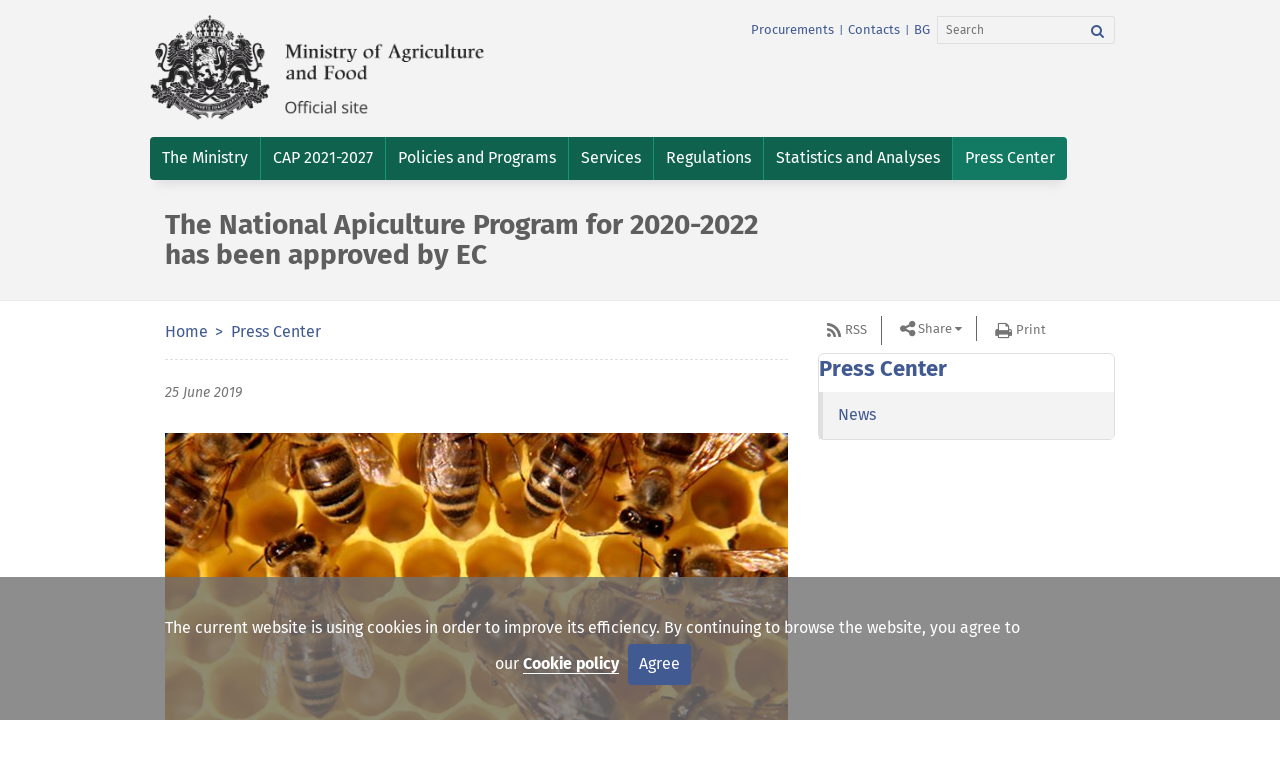

--- FILE ---
content_type: text/html; charset=utf-8
request_url: https://www.mzh.government.bg/en/press-center/news/national-apiculture-program-2020-2022-has-been-app/
body_size: 6801
content:

<!DOCTYPE html>
<html itemscope itemtype="http://schema.org/WebPage" lang="en">

<head>
  <meta charset="utf-8">
  <meta name="viewport" content="width=device-width, initial-scale=1.0">
  <meta name="google-site-verification" content="2-F9LEz-CAp9NtrqS_G_iBMnIE9o_-r5YHSoK6ODvkI" />
  <link rel="shortcut icon" href="/static/images/favicon.67110bdea26b.ico" type="image/x-icon" />
  
    
    <title>The National Apiculture Program for 2020-2022 has been approved by EC</title>
    
      


	<meta name="description" content="Its total budget is BGN 6.4 million for each of the three years of its implementation
">
	
	
		<meta property="og:title" content="The National Apiculture Program for 2020-2022 has been approved by EC | Ministry of Agriculture and Food">
		<meta property="og:url" content="http://mzh.government.bg/en/press-center/news/national-apiculture-program-2020-2022-has-been-app/">
		<meta property="og:description" content="Its total budget is BGN 6.4 million for each of the three years of its implementation
">
		<meta property="og:image" content="http://mzh.government.bg/media/filer_public/2019/01/07/63936466pcheli.png">
		
		
		
		
		
		
		
		
		
		
		
	
	
		<meta name="twitter:domain" content="mzh.government.bg">
		<meta name="twitter:card" content="summary">
		<meta name="twitter:title" content="The National Apiculture Program for 2020-2022 has been approved by EC | Ministry of Agriculture and Food">
		<meta name="twitter:url" content="http://mzh.government.bg/en/press-center/news/national-apiculture-program-2020-2022-has-been-app/">
		<meta name="twitter:description" content="Its total budget is BGN 6.4 million for each of the three years of its implementation
">
		<meta name="twitter:image" content="http://mzh.government.bg/media/filer_public/2019/01/07/63936466pcheli.png">
		
		<meta name="twitter:site_name" content="@BG_MAFF">
	
	
		
		<meta itemprop="name" content="The National Apiculture Program for 2020-2022 has been approved by EC | Ministry of Agriculture and Food">
		
		
		<meta itemprop="url" content="http://mzh.government.bg/en/press-center/news/national-apiculture-program-2020-2022-has-been-app/">
		<meta itemprop="description" content="Its total budget is BGN 6.4 million for each of the three years of its implementation
">
		<meta itemprop="image" content="http://mzh.government.bg/media/filer_public/2019/01/07/63936466pcheli.png">
	



    
  

  <!-- CSS -->
  

    
      <link href="/static/vendor.min.d854395f1bb7.css" rel="stylesheet" type="text/css" media="all" />
      <link href="/static/app.min.349238745ee8.css" rel="stylesheet" type="text/css" media="all" />
    
  <link
    href='https://fonts.googleapis.com/css?family=Open+Sans:300italic,400italic,600italic,700italic,800italic,400,600,700,800,300&amp;subset=latin,cyrillic-ext,latin-ext'
    rel='stylesheet' type='text/css'>
  
  
    <script type="text/javascript" src="/static/vendor.min.e8e709175678.js" charset="utf-8"></script>
  
</head>

<body id="top">
  

  <header class="header">
    <nav class="navbar navbar-inverse">
      <div class="container">
        <div class="row">
          <div class="navbar-header">
            <div class="col-xs-12 col-sm-6 col-md-6">
              <!--Logo-->
              <a class="navbar-brand pull-left" href="/en/" target="_self">
                <img src="/static/images/ministerstvo-na-zemedelieto-en.1c71985a3236.png"
                  alt="coat of arms of the Republic of Bulgaria" class="img-responsive">
                </img>
              </a>
            </div>
            <!--col-->

            <div class="col-xs-12 col-sm-6 col-md-6">
              <!--navbar-links-and-search-area-in-right-->
              <ul class="list-inline pull-right additional-info">
                
                  
                  
                  <li><a href="/en/profil-na-kupuvacha/"
                    target="_self">Procurements</a></li>
                  <li>|</li>
                  <li><a href="/en/contacts/" target="_self">Contacts</a></li>
                  <li>|</li>
                
                



<li>
    <a href="/bg/press-center/news/national-apiculture-program-2020-2022-has-been-app/" title="Change to language: bg">BG</a>
</li>





                <li>
                  
                  <form action="/search/" class="navbar-form" role="search">
                    <div class="input-group">
						<label for="srch-term"><i style="display:none;">Search</i></label>
						<input type="text" name="q" value="" class="form-control" placeholder="Search" id="srch-term" aria-label="Search">
						<div class="input-group-btn">
							<label for="srch-b"><i style="display:none;">Search</i></label>
							<button id="srch-b" class="btn btn-default btn-search" type="submit" name="Search" aria-label="Search"><i class="fa fa-search"><b style="display:none;">Search</b></i></button>
						</div>
                    </div>
                  </form>
                </li>
              </ul>
              <button type="button" class="navbar-toggle" data-toggle="collapse" data-target="#bs-navbar-collapse">
                <span class="sr-only">Toggle navigation</span>
                <span>Menu</span>
              </button>
              <!--button-toggle-for-citizens-->
              
              <ul class="list-inline pull-right for-citizens">
                <li>
                  <!-- Split button -->
                  <div class="btn-group pull-right">
                    <a href="https://www.facebook.com/mzh.government.bg" target="_blank" title="Линк към официалната Facebook страница на Министерството на земеделието и храните">
                      <span class="fa fa-facebook-square fa-2x"></span>
                    </a>
                    <a href="https://www.instagram.com/ministry.agriculture.bg" target="_blank" title="Линк към официалната Instagram страница на Министерството на земеделието и храните">
                      <span class="fa fa-instagram fa-2x"></span>
                    </a>
                  </div>
                </li>
              </ul>
              
            </div>
            <!--col-->
          </div>
          <!--navbar-header-->
        </div>
        <!--row-->
      </div>
      <!--container-->

      
      <div class="navigation-container">
        <div class="container">
          <div class="row">
            <div class="collapse navbar-collapse" id="bs-navbar-collapse">
              <ul class="nav navbar-nav">
                


<li  class="dropdown "><a href="/en/ministry/"  class="dropdown-toggle" role="button" aria-expanded="false"><span>The Ministry</span></a>
    
        <ul class="dropdown-menu pull-left">
            


<li ><a href="/en/ministry/minister-agriculture/" target="_self"><span>Minister</span></a>
    
    </li>

<li ><a href="/en/ministry/deputy-ministers/" target="_self"><span>Deputy Ministers</span></a>
    
    </li>

<li ><a href="/en/ministry/secretary-general/" target="_self"><span>Secretary General </span></a>
    
    </li>

<li ><a href="/en/ministry/history/" target="_self"><span>History of the Ministry</span></a>
    
    </li>


        </ul>
    
    </li>

<li  class="dropdown "><a href="/en/cap-2021-2027/"  class="dropdown-toggle" role="button" aria-expanded="false"><span>CAP 2021-2027</span></a>
    
        <ul class="dropdown-menu pull-left">
            


<li ><a href="/en/cap-2021-2027/vision-republic-bulgaria-cap-2021-2027/" target="_self"><span>Vision of Republic of Bulgaria for CAP 2021-2027</span></a>
    
    </li>

<li ><a href="/en/cap-2021-2027/thematic-working-group-cap-2021-2027/" target="_self"><span>Thematic working group for CAP 2021-2027</span></a>
    
    </li>

<li ><a href="/en/cap-2021-2027/materials/" target="_self"><span>Materials</span></a>
    
    </li>

<li ><a href="/en/cap-2021-2027/analyzes/" target="_self"><span>Analyzes</span></a>
    
    </li>

<li ><a href="/en/cap-2021-2027/info-sheet/" target="_self"><span>Info sheet</span></a>
    
    </li>

<li ><a href="/en/cap-2021-2027/news/" target="_self"><span>News</span></a>
    
    </li>

<li ><a href="/en/cap-2021-2027/contacts/" target="_self"><span>Contacts</span></a>
    
    </li>


        </ul>
    
    </li>

<li  class="dropdown "><a href="/en/policies-and-programs/"  class="dropdown-toggle" role="button" aria-expanded="false"><span>Policies and Programs</span></a>
    
        <ul class="dropdown-menu pull-left">
            


<li ><a href="/en/policies-and-programs/reports/" target="_self"><span>Reports</span></a>
    
    </li>

<li ><a href="/en/policies-and-programs/funding-programs/" target="_self"><span>Funding Programs</span></a>
    
    </li>

<li ><a href="/en/policies-and-programs/policies-and-strategies/" target="_self"><span>Policies and Strategies</span></a>
    
    </li>


        </ul>
    
    </li>

<li  class="dropdown "><a href="/en/services/"  class="dropdown-toggle" role="button" aria-expanded="false"><span>Services</span></a>
    
        <ul class="dropdown-menu pull-left">
            


<li ><a href="/en/services/clients-charter/" target="_self"><span>Client&#39;s Charter</span></a>
    
    </li>


        </ul>
    
    </li>

<li  class="dropdown "><a href="/en/regulations/"  class="dropdown-toggle" role="button" aria-expanded="false"><span>Regulations</span></a>
    
        <ul class="dropdown-menu pull-left">
            


<li ><a href="/en/regulations/primary-eu-legislation-treaties/" target="_self"><span>Primary EU Legislation (Treaties)</span></a>
    
    </li>


        </ul>
    
    </li>

<li  class="dropdown "><a href="/en/statistics-and-analyses/"  class="dropdown-toggle" role="button" aria-expanded="false"><span>Statistics and Analyses</span></a>
    
        <ul class="dropdown-menu pull-left">
            


<li ><a href="/en/statistics-and-analyses/farm-structure/" target="_self"><span>Farm structure</span></a>
    
    </li>

<li ><a href="/en/statistics-and-analyses/crops/" target="_self"><span>Crops</span></a>
    
    </li>

<li ><a href="/en/statistics-and-analyses/livestock/" target="_self"><span>Livestock</span></a>
    
    </li>

<li ><a href="/en/statistics-and-analyses/fsdn/" target="_self"><span>FSDN</span></a>
    
    </li>

<li ><a href="/en/statistics-and-analyses/historical-data/" target="_self"><span>Historical data</span></a>
    
    </li>


        </ul>
    
    </li>

<li  class="dropdown  active"><a href="/en/press-center/news/"  class="dropdown-toggle" role="button" aria-expanded="false"><span>Press Center</span></a>
    
        <ul class="dropdown-menu pull-left">
            


<li ><a href="/en/press-center/news/" target="_self"><span>News</span></a>
    
    </li>


        </ul>
    
    </li>


              </ul>
            </div>
            <!--navbar-collapse-->
          </div>
          <!--row-->
        </div>
        <!--container-->
      </div>
      <!--navigation-container-->
      
    </nav>
    <!--end-of-navigation-->

    
    <div class="navigation-container">
      <div class="container">
        <div class="row">
          <div class="col-xs-12 col-sm-12 col-md-8">
            <h1>The National Apiculture Program for 2020-2022 has been approved by EC</h1>
          </div>
        </div>
      </div>
      <!--container-->
    </div>
    <!--navigation-container-->
    
    <p id="back-top" style="display: block;"><a href="#top"><span>Back on top</span></a></p>
  </header>
  <!--end-of-header-->
  
<div class="container">
    <div class="row">
        <div class="col-xs-12 col-sm-12 col-md-8">
            <nav class="row-underlined">
                <!--Breadcrumb-->
                <ol class="breadcrumb">
                
    
        <li>
            <a href="/en/">Home</a>
        </li>
    

    
        <li>
            <a href="/en/press-center/">Press Center</a>
        </li>
    


    



                </ol>
            </nav>
            
<ul class="list-inline newsdate">
    <li>
		<h2><time datetime="2019-06-25T19:05:34+03:00">25 June 2019</time></h2>
	</li>
</ul>



    
        <img class="img-responsive" src="/media/filer_public_thumbnails/filer_public/2019/01/07/63936466pcheli.png__623x416_q85_crop_subsampling-2_upscale.jpg" alt="">
    




<div class="single_news">
    <p style="text-align: justify;">The European Commission has approved Bulgaria&#39;s National Apiculture Program for the period 2020-2022. Its total budget amounts to BGN 6.4 million for each of the three years of its implementation. 50% of the funds are provided by the European Agricultural Guarantee Fund and 50% are from the national budget. All measures implemented so far are included in the Program and new support measures are envisaged.</p>

<p style="text-align: justify;"><br />
For the first time, mobile bee-keeping expenditures will be covered. This will ensure variable feeding of honeybee colonies and will increase the yield of honey and honeybee products. Furthermore, the existing biodiversity of plant and tree species in Bulgaria will be preserved. The support for new attachments for mobile bee-keeping (trailers, platforms), applied within the preceding program, will continue to be provided. Trainings for bee-keepers are also included.</p>

<p style="text-align: justify;"><br />
The program will also fund trade fairs where local bee-keepers will be able to offer their produce with the aim of popularising and increasing consumption.</p>

<p style="text-align: justify;"><br />
The effective fight against economically significant diseases in bees - varroatosis and nosematosis - will also be supported and research will be funded.&nbsp; &nbsp;</p>

<p style="text-align: justify;"><br />
Inspections for pesticide residues in food stocks (honey, pollen) and pesticides in bees from intensive farming areas will also be eligible.</p>

<p style="text-align: justify;"><br />
Under the National Program, funds will be provided for the inventory of the existing honey-growing vegetation in the country in order to guarantee an even distribution of the number of bee colonies according to the type of grazing.</p> 
</div>



    



    <!--share-in-social-networks-->
    <span><strong>Share in:</strong></span>
    <ul class="list-inline share">
        <li><a class="fa fa-facebook " onclick="return !window.open(this.href, 'Share on Facebook', 'width=640, height=536')" href="https://www.facebook.com/sharer/sharer.php?u=https://www.mzh.government.bg/en/press-center/news/national-apiculture-program-2020-2022-has-been-app/&amp;display=popup&amp;ref=plugin"><small>Share in Facebook</small></a></li>
        <li><a class="fa fa-twitter" onclick="window.open('https://twitter.com/share')"><small>Share in Twitter</small></a></li>
        <li><a class="fa fa-linkedin" href="http://www.linkedin.com/shareArticle?mini=true&amp;url=https://www.mzh.government.bg/en/press-center/news/national-apiculture-program-2020-2022-has-been-app/&amp;source=mzh.government.bg" onclick="return !window.open(this.href, 'Share on LinkedIn', 'width=640, height=536')"><small>Share in LinkedIn</small></a></li>
        <li><a class="fa fa-google-plus" onclick="window.open('https://plus.google.com/share?url=https://www.mzh.government.bg/en/press-center/news/national-apiculture-program-2020-2022-has-been-app/')"><small>Share in Google+</small></a></li>
     </ul>

        </div>
        <div class="col-xs-12 col-sm-12 col-md-4">
            <ul class="list-inline aside-links">
                <li class="rss"><a href="/en/press-center/news/rss/" target="_self">RSS</a></li>
                <li>
                    <div class="btn-group share-buttons">
                        <button class="btn btn-default btn-lg dropdown-toggle" type="button" data-toggle="dropdown" aria-expanded="false">Share</button>
                        <ul class="dropdown-menu">
                            <li><a class="fa fa-facebook " onclick="return !window.open(this.href, 'Share on Facebook', 'width=640, height=536')" href="https://www.facebook.com/sharer/sharer.php?u=https://www.mzh.government.bg/en/press-center/news/national-apiculture-program-2020-2022-has-been-app/&amp;display=popup&amp;ref=plugin"><small>Share in Facebook</small></a></li>
                            <li><a class="fa fa-twitter" onclick="window.open('https://twitter.com/share')"><small>Share in Twitter</small></a></li>
                            <li><a class="fa fa-linkedin" href="http://www.linkedin.com/shareArticle?mini=true&amp;url=https://www.mzh.government.bg/en/press-center/news/national-apiculture-program-2020-2022-has-been-app/&amp;source=mzh.government.bg" onclick="return !window.open(this.href, 'Share on LinkedIn', 'width=640, height=536')"><small>Share in LinkedIn</small></a></li>
                            <li><a class="fa fa-google-plus" onclick="window.open('https://plus.google.com/share?url=https://www.mzh.government.bg/en/press-center/news/national-apiculture-program-2020-2022-has-been-app/')"><small>Share in Google+</small></a></li>
                        </ul>
                    </div>
                </li>
                <li class="print"><a href="javascript:window.print()">Print</a></li>
            </ul><!--end-->
                
                    
    
        <!-- Menu -->
        <aside class="subnavigation-aside">
        
        
            

                
                <h2><a href="/en/press-center/">Press Center</a></h2>
                
                <ul>
                    


<li class="">
        <a href="/en/press-center/news/" data-hover="dropdown"><span>News</span></a>
        
    </li>


                </ul>
            
        
        
        </aside>
        <!-- End Menu -->
    

    

                
        </div>
    </div><!--row-->
</div>


  <footer class="footer" id="footer">
    <!--lion-on-homepage-->
    
    
      <div class="container">
        <div class="row content" id="footer-container">
          
          

<ul class="col-xs-12 col-sm-4 col-md-4 footer-sitemap">

    

<li>
<a class="h5" href="/en/ministry/" target="_self"><span>The Ministry</span></a>
    <ul>
    
        <li><a href="/en/ministry/minister-agriculture/" target="_self"><span>Minister</span></a></li>
    
        <li><a href="/en/ministry/deputy-ministers/" target="_self"><span>Deputy Ministers</span></a></li>
    
        <li><a href="/en/ministry/secretary-general/" target="_self"><span>Secretary General </span></a></li>
    
        <li><a href="/en/ministry/history/" target="_self"><span>History of the Ministry</span></a></li>
    
    </ul>
</li>


</ul>

<ul class="col-xs-12 col-sm-4 col-md-4 footer-sitemap">

    

<li>
<a class="h5" href="/en/press-center/" target="_self"><span>Press Center</span></a>
    <ul>
    
        <li><a href="/en/press-center/news/" target="_self"><span>News</span></a></li>
    
    </ul>
</li>


</ul>

<ul class="col-xs-12 col-sm-4 col-md-4 footer-sitemap">

    

<li>
<a class="h5" href="/en/policies-and-programs/" target="_self"><span>Policies and Programs</span></a>
    <ul>
    
        <li><a href="/en/policies-and-programs/reports/" target="_self"><span>Reports</span></a></li>
    
        <li><a href="/en/policies-and-programs/funding-programs/" target="_self"><span>Funding Programs</span></a></li>
    
        <li><a href="/en/policies-and-programs/policies-and-strategies/" target="_self"><span>Policies and Strategies</span></a></li>
    
    </ul>
</li>


</ul>

<ul class="col-xs-12 col-sm-4 col-md-4 footer-sitemap">

    

<li>
<a class="h5" href="/en/services/" target="_self"><span>Services</span></a>
    <ul>
    
        <li><a href="/en/services/clients-charter/" target="_self"><span>Client&#39;s Charter</span></a></li>
    
    </ul>
</li>


</ul>

<ul class="col-xs-12 col-sm-4 col-md-4 footer-sitemap">

    

<li>
<a class="h5" href="/en/regulations/" target="_self"><span>Regulations</span></a>
    <ul>
    
        <li><a href="/en/regulations/primary-eu-legislation-treaties/" target="_self"><span>Primary EU Legislation (Treaties)</span></a></li>
    
    </ul>
</li>


</ul>

<ul class="col-xs-12 col-sm-4 col-md-4 footer-sitemap">

    

<li>
<a class="h5" href="/en/statistics-and-analyses/" target="_self"><span>Statistics and Analyses</span></a>
    <ul>
    
        <li><a href="/en/statistics-and-analyses/farm-structure/" target="_self"><span>Farm structure</span></a></li>
    
        <li><a href="/en/statistics-and-analyses/crops/" target="_self"><span>Crops</span></a></li>
    
        <li><a href="/en/statistics-and-analyses/livestock/" target="_self"><span>Livestock</span></a></li>
    
        <li><a href="/en/statistics-and-analyses/fsdn/" target="_self"><span>FSDN</span></a></li>
    
        <li><a href="/en/statistics-and-analyses/historical-data/" target="_self"><span>Historical data</span></a></li>
    
    </ul>
</li>


</ul>

<ul class="col-xs-12 col-sm-4 col-md-4 footer-sitemap">

    

<li>
<a class="h5" href="/en/sectors/" target="_self"><span>Sectors</span></a>
    <ul>
    
        <li><a href="/en/sectors/animal-breeding/" target="_self"><span>Animal Breeding</span></a></li>
    
        <li><a href="/en/sectors/plant-breeding/" target="_self"><span>Plant Breeding</span></a></li>
    
        <li><a href="/en/sectors/fishery/" target="_self"><span>Fishery</span></a></li>
    
        <li><a href="/en/sectors/forestry/" target="_self"><span>Forestry</span></a></li>
    
    </ul>
</li>


</ul>
          
        </div>
      </div>
    

    <div class="navigation-container">
      <div class="container content">
        <div class="row">
          <div class="col-xs-2 hidden-xs visible-sm visible-md visible-lg">
            <img src="/static/images/gerb.4a5c8a54adc8.svg" alt="gerb" class="img-responsive" />
          </div>
          <!--col-->
          <div class="col-xs-12 col-sm-10 col-md-10 col-lg-10">
            <div class="row underlined">
              <div class="col-xs-10 col-xs-offset-1 col-sm-9 col-sm-offset-0 col-md-9 col-lg-9">
                <ul class="list-inline">
                  <li><a href="tel:+359298511383">Information <span class="fa fa-phone"></span> 02/985 11
                      383</a></li>
                  <li><a href="tel:+359298511384"><span class="fa fa-phone"></span> 02/985 11 384</a></li>
                </ul>
              </div>
              <!--col-->
              <div class="col-xs-8 col-xs-offset-2 col-sm-3 col-sm-offset-0 col-md-3 col-lg-3">
                <ul class="list-inline social-icons">
                  <li><a href="#" aria-label="RSS Feed"><span class="fa fa-rss-square"></span><small>RSS</small></a></li>
                </ul>
              </div>
              <!--col-->
            </div>
            <!--row-->
            <div class="row">
              <div class="col-sm-4 col-md-4 hidden-xs visible-sm visible-md visible-lg">
                <p>&copy; All rights reserved 2026
                  Ministry of Agriculture and Food</p>
              </div>
              <div class="col-xs-10 col-xs-offset-1 col-sm-8 col-sm-offset-0 col-md-8 text-center">
                
                  
                  
                  <ul class="list-inline footer-links">
                    <li><a href="/bg/karta-na-saita/" target="_self">Карта на сайта</a></li>
                    <li><a href="/bg/pravna-informaciya/"
                        target="_self">Правна информация</a></li>
                  </ul>
                
              </div>
            </div>
          </div>
          <!--col-->
        </div>
        <!--row-->
      </div>
      <!--container-->
    </div>
    <!--navigation-container-->
  </footer>

  <div class="cc_banner-wrapper hidden">
    <div class="cc_banner">
      <div class="container">
        <p class="cc_message">
          The current website is using cookies in order to improve its efficiency. By continuing to browse the website, you agree to our
          
          <a href="/en/legal-information/cookie-policy/" target="_blank"
            class="cookiepolicy">Cookie policy</a>
          <button type="button" id="close_cc_banner" class="close btn cc_btn" data-dismiss="modal"
            aria-label="Close" aria-hidden="true">Agree</button>
        </p>
      </div>
    </div>
  </div>

  
    <script type="text/javascript" src="/static/app.min.805560f94b35.js" charset="utf-8"></script>
  
  

  

  <script src="/static/js/main.077be8a36ed5.js"></script>
  <script>
    window.CAPTCHA_REFRESH_URL = '/captcha/refresh/';
  </script>
  
  
  <script>
    //masonry script for the footer menu
    $(function () {
      $('#footer-container').masonry({
        itemSelector: '.footer-sitemap',
        columnWidth: 2
      });
    });
  </script>
  <script>
    $(document).on('ready', function () {
      $(window).on('scroll', function () {
        var scroll = $(window).scrollTop(),
          windowH = window.innerHeight,
          footerO = $('#footer').offset(),
          el = $('#lion-container');
        if ((scroll + windowH) > footerO.top) {
          el.addClass('static');
        } else {
          el.removeClass('static');
        }
      });
    });
  </script>
  <script>
    $(document).on('ready', function () {
      // hide #back-top first
      var $backToTop = $("#back-top");

      $backToTop.hide();

      // fade in #back-top
      $(window).on('scroll', function () {
        if ($(this).scrollTop() > 100) {
          $backToTop.fadeIn();
        } else {
          $backToTop.fadeOut();
        }
      });

      // scroll body to 0px on click
      $backToTop.on('click', 'a', function () {
        $('body,html').animate({ scrollTop: 0 }, 800);
        return false;
      });
    });
  </script>
</body>

</html>

--- FILE ---
content_type: application/javascript
request_url: https://www.mzh.government.bg/static/app.min.805560f94b35.js
body_size: 5444
content:
(function(){(function($){$(function(){$.fn.imagesLoaded=function(callback){var $images=this.find('img'),len=$images.length,_this=this,blank='[data-uri]';function triggerCallback(){callback.call(_this,$images);}
function imgLoaded(){if(--len<=0&&this.src!==blank){setTimeout(triggerCallback);$images.off('load error',imgLoaded);}}
if(!len){triggerCallback();}
$images.on('load error',imgLoaded).each(function(){if(this.complete||this.complete===undefined){var src=this.src;this.src=blank;this.src=src;}});return this;};var $rgGallery=$('#rg-gallery'),$imgWrapperTemplate=$('#img-wrapper-tmpl'),$esCarousel=$rgGallery.find('div.es-carousel-wrapper'),$items=$esCarousel.find('ul > li'),itemsCount=$items.length;Gallery=(function(){var current=0,mode='carousel',anim=false,init=function(){$items.add('<img src="/static/images/ajax-loader.gif"/><img src="/static/images/black.png"/>').imagesLoaded(function(){_addViewModes();_addImageWrapper();_showImage($items.eq(current));});if(mode==='carousel')
_initCarousel();},_initCarousel=function(){$esCarousel.show().elastislide({imageW:170,onClick:function($item){if(anim)return false;anim=true;_showImage($item);current=$item.index();}});$esCarousel.elastislide('setCurrent',current);},_addViewModes=function(){var $viewfull=$('<a href="#" class="rg-view-full"></a>'),$viewthumbs=$('<a href="#" class="rg-view-thumbs rg-view-selected"></a>');$rgGallery.prepend($('<div class="rg-view"/>').append($viewfull).append($viewthumbs));$viewfull.on('click.rgGallery',function(event){if(mode==='carousel')
$esCarousel.elastislide('destroy');$esCarousel.hide();$viewfull.addClass('rg-view-selected');$viewthumbs.removeClass('rg-view-selected');mode='fullview';return false;});$viewthumbs.on('click.rgGallery',function(event){_initCarousel();$viewthumbs.addClass('rg-view-selected');$viewfull.removeClass('rg-view-selected');mode='carousel';return false;});if(mode==='fullview')
$viewfull.trigger('click');},_addImageWrapper=function(){$imgWrapperTemplate.tmpl({itemsCount:itemsCount}).appendTo($rgGallery);if(itemsCount>1){var $navPrev=$rgGallery.find('a.rg-image-nav-prev'),$navNext=$rgGallery.find('a.rg-image-nav-next'),$imgWrapper=$rgGallery.find('div.rg-image');$navPrev.on('click.rgGallery',function(event){_navigate('left');return false;});$navNext.on('click.rgGallery',function(event){_navigate('right');return false;});$imgWrapper.touchwipe({wipeLeft:function(){_navigate('right');},wipeRight:function(){_navigate('left');},preventDefaultEvents:false});$(document).on('keyup.rgGallery',function(event){if(event.keyCode==39)
_navigate('right');else if(event.keyCode==37)
_navigate('left');});}},_navigate=function(dir){if(anim)return false;anim=true;if(dir==='right'){if(current+1>=itemsCount)
current=0;else
++current;}
else if(dir==='left'){if(current-1<0)
current=itemsCount-1;else
--current;}
_showImage($items.eq(current));},_showImage=function($item){var $loader=$rgGallery.find('div.rg-loading').show();$items.removeClass('selected');$item.addClass('selected');var $thumb=$item.find('img'),largesrc=$thumb.data('large'),title=$thumb.data('description');$('<img/>').load(function(){$rgGallery.find('div.rg-image').empty().append('<img src="'+largesrc+'"/>');if(title)
$rgGallery.find('div.rg-caption').show().children('p').empty().text(title);$loader.hide();if(mode==='carousel'){$esCarousel.elastislide('reload');$esCarousel.elastislide('setCurrent',current);}
anim=false;}).attr('src',largesrc);},addItems=function($new){$esCarousel.find('ul').append($new);$items=$items.add($($new));itemsCount=$items.length;$esCarousel.elastislide('add',$new);};return{init:init,addItems:addItems};})();if($rgGallery.length){Gallery.init();}
});}(jQuery));;(function($){window.formErrorsHadle=function formErrorsHadle(errors){if($('.form-group').hasClass('has-error')||$('.form-group').hasClass('has-success')){$('.form-group').removeClass('has-error has-success');}
for(error in errors){var errorElement=$('input[name="'+error+'"], textarea[name="'+error+'"], select[name="'+error+'"]');var errorGroup=$(errorElement).closest('.form-group');$(errorGroup).addClass('has-error');$(errorElement).tooltip("destroy").data("title",errors[error]).tooltip();if(error=='__all__'){$('.form-group').each(function(){$(this).addClass('has-error')});$('.form-group').find('input').tooltip("destroy").data("title",errors[error]).tooltip();}}
$('.form-group').each(function(){if(!$(this).hasClass('has-error')){$(this).addClass('has-success');$(this).find('input').data("title","").tooltip("destroy");}})};window.inquiryFormSubmition=function inquiryFormSubmition(selector){$(selector).on("submit",function(e){e.preventDefault();var inquiry_form=this;$.ajax({type:"POST",url:$(this).data('url'),data:$(this).serialize(),success:function(response){if(response.success){$('.form-group').removeClass('has-error has-success');var $modal=$('#inquiry_modal'),$modal_body=$('.modal-body',$modal),inquiryText='№ <b>'+response.data.number+'</b> / <b>'+response.data.year;$modal_body.html('');if(response.data.results.length===0){$modal_body.append($('<p>').html('Няма намерени резултати.'))}else{$modal_body.append($('<p>').html('Информация за молба '+inquiryText+':'))
$.each(response.data.results,function(index,result){content=['<b>Номер:</b> '+result.number,'<b>Диагноза:</b> '+result.diagnose,'<b>Статус:</b> '+result.status,]
if(result.extra_info){content.push('<b>Допълнителна информация:</b> '+result.extra_info)}
content.push('<b>Дата на последно разглеждане:</b> '+result.last_modified)
$modal_body.append($('<p>').html('<hr>'+content.join('<br>\n')+'<br>\n'))});}
$modal.modal('show');}
else{formErrorsHadle(response.errors);}}});});};window.getCookie=function getCookie(name){var cookieValue=null;if(document.cookie&&document.cookie!=''){var cookies=document.cookie.split(';');for(var i=0;i<cookies.length;i++){var cookie=$.trim(cookies[i]);if(cookie.substring(0,name.length+1)==(name+'=')){cookieValue=decodeURIComponent(cookie.substring(name.length+1));break;}}}
return cookieValue;}
function csrfSafeMethod(method){return(/^(GET|HEAD|OPTIONS|TRACE)$/.test(method));}
$.ajaxSetup({beforeSend:function(xhr,settings){if(!csrfSafeMethod(settings.type)&&!this.crossDomain){xhr.setRequestHeader("X-CSRFToken",getCookie('csrftoken'));}}});function getMaxHeight(items){var height=0;$(items).each(function(){var thisHeight=$(this).height();if(thisHeight>height){height=thisHeight;}});return height;}
function getMaxWidth(items){var width=0;$(items).each(function(){var thisWidth=$(this).width();if(thisWidth>width){width=thisWidth;}});return width;}
function boxesEqualHeight(items){var $items=$(items),height=getMaxHeight($items);$items.height(height);}
$.fn.equalColumnHeight=function(selector){return this.each(function(){var $this=$(this),$columns=(selector)?$(selector,$this):[],maxWidth;$columns=($columns.length?$columns:$this.children());maxWidth=getMaxWidth($columns);$columns.height('auto');if(maxWidth<($this.width()-33)){boxesEqualHeight($columns);}});}
$.fn.ajaxPagination=function ajaxPagination(options){var $this=this,$link,initAjaxPagination;options=$.extend({items:null,link:'.pagination-btn',removeLinkParent:false},options);if(!options.items){throw new Error('ajaxPagination expect "items" option!');}
initAjaxPagination=function initAjaxPagination(){$link=$(options.link);$link.on('click',function(e){e.stopImmediatePropagation();e.preventDefault();if($link.is('.disabled')){return;}
$link.addClass('disabled');$.ajax({url:$link.attr('href'),type:'GET',success:function ajaxPaginationCallback(response){var $response=$(response),$newItems=$response.find(options.items),$nextPageLink=$(response).find(options.link);$this.append($newItems);if($nextPageLink.length){$link.replaceWith($nextPageLink);initAjaxPagination();}else{if(options.removeLinkParent){$link.parent().remove();}else{$link.remove();}}}});})}
initAjaxPagination();return $this;}
function fixUnderlinedInlineListBorders(){$('.list-inline.underlined').each(function(){var $list=$(this);var offsetTop=$list.find('>li:last > a, >li:last > .cms_plugin > a').offset().top;$list.find('>li > a').each(function(){var $a=$(this);$a.css('border-bottom-width',(($a.offset().top===offsetTop)?0:''));});});}
$.fn.fancyFileInput=function(options){var defaults={'button_class':'btn btn-default btn-file','button_text':'Прикачи файл','empty_text':' Няма избран файл'};options=$.extend({},defaults,options);return this.each(function(){var $this=$(this);if($this.is('[type=file]')&&!$this.data('fancyFileUpload')){var $value=$('<span class="filename">').text(options.empty_text),$label=$('<label>').append($('<span>',{'class':options.button_class}).text(options.button_text),$value),setText=function(){var text=$this.val();if(text){text=text.split('\\');text=' '+text[text.length-1];}else{text=options.empty_text;}
$value.text(text);};$this.after($label);$this.appendTo($label);$this.data('fancyFileUpload',true);$this.hide();$this.change(setText);setText();if($('html').is('.lt-ie9')){$label.on('click',function(e){$this.trigger('click');});}}});};$([window,document]).on('resize',function(){$('.row.equal').equalColumnHeight('.equal-column');$('ul.row.underlined').equalColumnHeight('> li > a');fixUnderlinedInlineListBorders();}).trigger('resize');$(document).on('ready load',function(){$([window,document]).trigger('resize');});$(document).ready(function(){var date=new Date();$('.date-picker').datetimepicker({language:$('html').attr('lang')||'en',pickTime:false,showOn:"both",maxDate:new Date(date.getFullYear(),date.getMonth(),date.getDate())});captcha_forms=$('form[method="POST"]')
if(captcha_forms.length){captcha_forms.each(function(index){$.getJSON(window.CAPTCHA_REFRESH_URL,function(data){});});}
$(".for-citizens").find(".btn-group").css("display","block");var htmlCode='<div class="container">'+
'   <h1>Current topics</h1>'+
'	<div class="row">'+
'		<div class="col-xs-12 col-sm-12 col-md-3">'+
'			<p style="text-align: center;"><a href="https://www.mzh.government.bg/media/filer_public/2020/06/01/a__q_en_version.pdf" class="filer_image_link"><img class="filer_image" style="border: 1px solid #ccc; width:214px; height:161px;" src="https://www.mzh.government.bg/media/filer_public/2020/05/14/covid_19_eng.png"></a></p>'+
'			<p style="text-align: center;"><span style="font-size: 20px;"><a href="https://www.mzh.government.bg/media/filer_public/2020/06/01/a__q_en_version.pdf" class=""><span>Info for farmers</span></a></span></p>'+
'		</div>'+
'	</div>'+
'</div>';if($('html').is(':lang(en)')){$(".homepage-for-citizens").prepend(htmlCode);}
var getUrl=window.location.href;if(getUrl=="https://www.mzh.government.bg/bg/uslugi/harta-na-klienta/"){$(".document").first().before("<div class='source-file'></div>");$(".source-file").load("/static/files/source.html");}});$(document).on('ready',function(){$('.filer_image_link').each(function(){$(this).attr("tabindex","-1");$(this).attr("aria-hidden","true");})});$(document).on('ready',function(){var $backToTop=$("#back-top");$backToTop.hide();$(window).on('scroll',function(){if($(this).scrollTop()>100){$backToTop.fadeIn();}else{$backToTop.fadeOut();}});$backToTop.on('click','a',function(e){e.preventDefault();$(window).scroll(function(){console.log('scrollTop: ',$(window).scrollTop());});$('body,html').animate({scrollTop:1},800,function(){setTimeout(function(){$('body,html').animate({scrollTop:0},10);},1)});return false;});!function(d,s,id){var js,fjs=d.getElementsByTagName(s)[0],p=/^http:/.test(d.location)?'http':'https';if(!d.getElementById(id)){js=d.createElement(s);js.id=id;js.src=p+'://platform.twitter.com/widgets.js';fjs.parentNode.insertBefore(js,fjs);}}(document,'script','twitter-wjs');});$('[type="file"]:not([class])').fancyFileInput();}(jQuery));;;(function($,window,undefined){var $allDropdowns=$();$.fn.dropdownHover=function(options){if('ontouchstart'in document)return this;$allDropdowns=$allDropdowns.add(this.parent());return this.each(function(){var $this=$(this),$parent=$this.parent(),defaults={delay:500,hoverDelay:0,instantlyCloseOthers:true},data={delay:$(this).data('delay'),hoverDelay:$(this).data('hover-delay'),instantlyCloseOthers:$(this).data('close-others')},showEvent='show.bs.dropdown',hideEvent='hide.bs.dropdown',settings=$.extend(true,{},defaults,options,data),timeout,timeoutHover;$parent.hover(function(event){if(!$parent.hasClass('open')&&!$this.is(event.target)){return true;}
openDropdown(event);},function(){window.clearTimeout(timeoutHover)
timeout=window.setTimeout(function(){$this.attr('aria-expanded','false');$parent.removeClass('open');$this.trigger(hideEvent);},settings.delay);});$this.hover(function(event){if(!$parent.hasClass('open')&&!$parent.is(event.target)){return true;}
openDropdown(event);});$parent.find('.dropdown-submenu').each(function(){var $this=$(this);var subTimeout;$this.hover(function(){window.clearTimeout(subTimeout);$this.children('.dropdown-menu').show();$this.siblings().children('.dropdown-menu').hide();},function(){var $submenu=$this.children('.dropdown-menu');subTimeout=window.setTimeout(function(){$submenu.hide();},settings.delay);});});function openDropdown(event){window.clearTimeout(timeout);window.clearTimeout(timeoutHover);timeoutHover=window.setTimeout(function(){$allDropdowns.find(':focus').blur();if(settings.instantlyCloseOthers===true)
$allDropdowns.removeClass('open');window.clearTimeout(timeoutHover);$this.attr('aria-expanded','true');$parent.addClass('open');$this.trigger(showEvent);},settings.hoverDelay);}});};$(document).ready(function(){$('[data-hover="dropdown"]').dropdownHover();});})(jQuery,window);}).call(this);